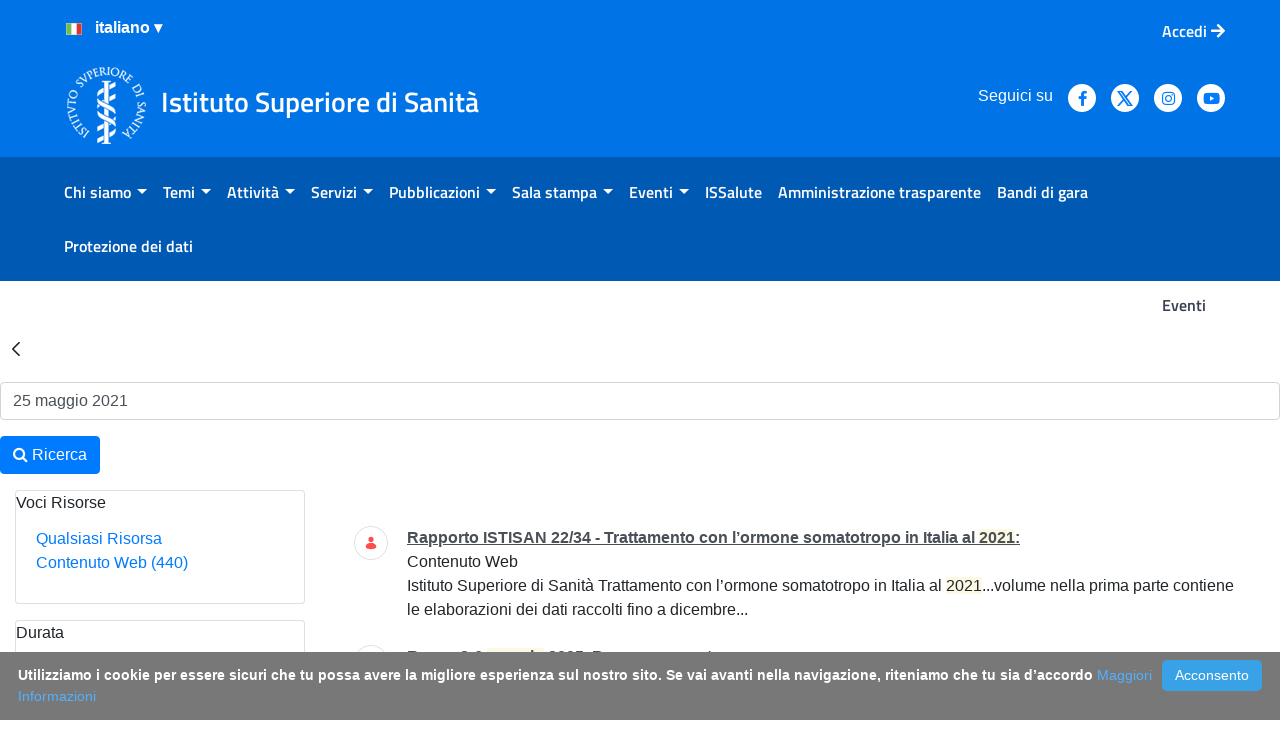

--- FILE ---
content_type: text/javascript
request_url: https://www.iss.it/combo/?browserId=chrome&minifierType=js&languageId=it_IT&t=1751295162058&/o/js/resolved-module/frontend-js-web@5.0.72/index.js
body_size: 462
content:
import*as _966c19ee9a98f95fc53f67fbe974536426cfecb5 from"../o/frontend-js-web/__liferay__/index.js";Liferay.Loader.define("frontend-js-web@5.0.72/index",["module"],(function(e){e.exports=_966c19ee9a98f95fc53f67fbe974536426cfecb5}));



--- FILE ---
content_type: text/javascript
request_url: https://www.iss.it/combo/?browserId=chrome&minifierType=js&languageId=it_IT&t=1751295162058&/o/js/resolved-module/frontend-js-web@5.0.72/bridge/frontend-js-web/index.js
body_size: 485
content:
import*as _deb854304de7222b8f1479656dc3b47d8766bad0 from"../o/frontend-js-web/__liferay__/index.js";Liferay.Loader.define("frontend-js-web@5.0.72/bridge/frontend-js-web/index",["module"],(function(e){e.exports=_deb854304de7222b8f1479656dc3b47d8766bad0}));

